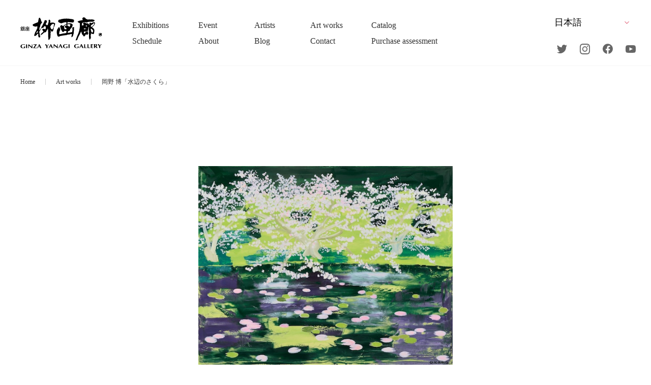

--- FILE ---
content_type: text/html; charset=UTF-8
request_url: https://www.yanagi.com/artworks/%E6%B0%B4%E8%BE%BA%E3%81%AE%E3%81%95%E3%81%8F%E3%82%89-2/
body_size: 37695
content:
<!DOCTYPE html>
<html>
<head>
  <!-- 新環境_20251015 -->
  <!-- Global site tag (gtag.js) - Google Analytics -->
  <script async src="https://www.googletagmanager.com/gtag/js?id=UA-43657146-1"></script>
  <script>
    window.dataLayer = window.dataLayer || [];
    function gtag(){dataLayer.push(arguments);}
    gtag('js', new Date());
    gtag('config', 'UA-43657146-1');
  </script>


  <!-- Google tag (gtag.js) -->
  <script async src="https://www.googletagmanager.com/gtag/js?id=G-50HF09ZZF4"></script>
  <script>
    window.dataLayer = window.dataLayer || [];
    function gtag(){dataLayer.push(arguments);}
    gtag('js', new Date());

    gtag('config', 'G-50HF09ZZF4');
  </script>


  <meta charset="utf-8">
  <meta name="format-detection" content="telephone=no">
  <meta name="viewport" content="width=device-width">
  <link rel="shortcut icon" href="/favicon.ico">
  <link rel="apple-touch-icon" href="/apple-touch-icon.png">
  <link rel="stylesheet" type="text/css" href="https://www.yanagi.com/wp/wp-content/themes/yanagi/css/style.css?230925-2">
  <link rel="stylesheet" type="text/css" href="https://www.yanagi.com/wp/wp-content/themes/yanagi/css/slick.css">
  <link rel="stylesheet" type="text/css" href="https://www.yanagi.com/wp/wp-content/themes/yanagi/css/slick-theme.css">
  <link rel="stylesheet" type="text/css" href="https://www.yanagi.com/wp/wp-content/themes/yanagi/css/lightbox.min.css">
  <link rel="stylesheet" type="text/css" href="https://www.yanagi.com/wp/wp-content/themes/yanagi/css/xo-event-calendar-simple.css">

  <title>水辺のさくら | 作品一覧 | 銀座柳画廊 Ginza Yanagi Gallery</title>

		<!-- All in One SEO 4.8.5 - aioseo.com -->
	<meta name="description" content="深緑や紫で描かれた水面に写る白やピンクの桜が美しい作品です。" />
	<meta name="robots" content="max-image-preview:large" />
	<link rel="canonical" href="https://www.yanagi.com/artworks/%e6%b0%b4%e8%be%ba%e3%81%ae%e3%81%95%e3%81%8f%e3%82%89-2/" />
	<meta name="generator" content="All in One SEO (AIOSEO) 4.8.5" />
		<meta property="og:locale" content="ja_JP" />
		<meta property="og:site_name" content="銀座柳画廊  Ginza Yanagi Gallery | 中央区銀座のアートギャラリー" />
		<meta property="og:type" content="article" />
		<meta property="og:title" content="水辺のさくら | 作品一覧 | 銀座柳画廊 Ginza Yanagi Gallery" />
		<meta property="og:description" content="深緑や紫で描かれた水面に写る白やピンクの桜が美しい作品です。" />
		<meta property="og:url" content="https://www.yanagi.com/artworks/%e6%b0%b4%e8%be%ba%e3%81%ae%e3%81%95%e3%81%8f%e3%82%89-2/" />
		<meta property="og:image" content="https://www.yanagi.com/wp/wp-content/uploads/2024/04/297de75c2da58ce4c31c98bf7379884c.jpg" />
		<meta property="og:image:secure_url" content="https://www.yanagi.com/wp/wp-content/uploads/2024/04/297de75c2da58ce4c31c98bf7379884c.jpg" />
		<meta property="og:image:width" content="600" />
		<meta property="og:image:height" content="469" />
		<meta property="article:published_time" content="2024-04-22T05:38:57+00:00" />
		<meta property="article:modified_time" content="2024-05-28T02:02:31+00:00" />
		<meta name="twitter:card" content="summary" />
		<meta name="twitter:title" content="水辺のさくら | 作品一覧 | 銀座柳画廊 Ginza Yanagi Gallery" />
		<meta name="twitter:description" content="深緑や紫で描かれた水面に写る白やピンクの桜が美しい作品です。" />
		<meta name="twitter:image" content="https://www.yanagi.com/wp/wp-content/uploads/2024/04/297de75c2da58ce4c31c98bf7379884c.jpg" />
		<script type="application/ld+json" class="aioseo-schema">
			{"@context":"https:\/\/schema.org","@graph":[{"@type":"BreadcrumbList","@id":"https:\/\/www.yanagi.com\/artworks\/%e6%b0%b4%e8%be%ba%e3%81%ae%e3%81%95%e3%81%8f%e3%82%89-2\/#breadcrumblist","itemListElement":[{"@type":"ListItem","@id":"https:\/\/www.yanagi.com#listItem","position":1,"name":"\u30db\u30fc\u30e0","item":"https:\/\/www.yanagi.com","nextItem":{"@type":"ListItem","@id":"https:\/\/www.yanagi.com\/artworks\/#listItem","name":"\u4f5c\u54c1"}},{"@type":"ListItem","@id":"https:\/\/www.yanagi.com\/artworks\/#listItem","position":2,"name":"\u4f5c\u54c1","item":"https:\/\/www.yanagi.com\/artworks\/","nextItem":{"@type":"ListItem","@id":"https:\/\/www.yanagi.com\/artworks\/%e6%b0%b4%e8%be%ba%e3%81%ae%e3%81%95%e3%81%8f%e3%82%89-2\/#listItem","name":"\u6c34\u8fba\u306e\u3055\u304f\u3089"},"previousItem":{"@type":"ListItem","@id":"https:\/\/www.yanagi.com#listItem","name":"\u30db\u30fc\u30e0"}},{"@type":"ListItem","@id":"https:\/\/www.yanagi.com\/artworks\/%e6%b0%b4%e8%be%ba%e3%81%ae%e3%81%95%e3%81%8f%e3%82%89-2\/#listItem","position":3,"name":"\u6c34\u8fba\u306e\u3055\u304f\u3089","previousItem":{"@type":"ListItem","@id":"https:\/\/www.yanagi.com\/artworks\/#listItem","name":"\u4f5c\u54c1"}}]},{"@type":"Organization","@id":"https:\/\/www.yanagi.com\/#organization","name":"\u9280\u5ea7\u67f3\u753b\u5eca Ginza Yanagi Gallery","description":"\u4e2d\u592e\u533a\u9280\u5ea7\u306e\u30a2\u30fc\u30c8\u30ae\u30e3\u30e9\u30ea\u30fc","url":"https:\/\/www.yanagi.com\/","telephone":"+81335737075","logo":{"@type":"ImageObject","url":"http:\/\/www.yanagi.com\/wp\/wp-content\/themes\/yanagi\/img\/common\/header-logo.svg","@id":"https:\/\/www.yanagi.com\/artworks\/%e6%b0%b4%e8%be%ba%e3%81%ae%e3%81%95%e3%81%8f%e3%82%89-2\/#organizationLogo"},"image":{"@id":"https:\/\/www.yanagi.com\/artworks\/%e6%b0%b4%e8%be%ba%e3%81%ae%e3%81%95%e3%81%8f%e3%82%89-2\/#organizationLogo"}},{"@type":"WebPage","@id":"https:\/\/www.yanagi.com\/artworks\/%e6%b0%b4%e8%be%ba%e3%81%ae%e3%81%95%e3%81%8f%e3%82%89-2\/#webpage","url":"https:\/\/www.yanagi.com\/artworks\/%e6%b0%b4%e8%be%ba%e3%81%ae%e3%81%95%e3%81%8f%e3%82%89-2\/","name":"\u6c34\u8fba\u306e\u3055\u304f\u3089 | \u4f5c\u54c1\u4e00\u89a7 | \u9280\u5ea7\u67f3\u753b\u5eca Ginza Yanagi Gallery","description":"\u6df1\u7dd1\u3084\u7d2b\u3067\u63cf\u304b\u308c\u305f\u6c34\u9762\u306b\u5199\u308b\u767d\u3084\u30d4\u30f3\u30af\u306e\u685c\u304c\u7f8e\u3057\u3044\u4f5c\u54c1\u3067\u3059\u3002","inLanguage":"ja","isPartOf":{"@id":"https:\/\/www.yanagi.com\/#website"},"breadcrumb":{"@id":"https:\/\/www.yanagi.com\/artworks\/%e6%b0%b4%e8%be%ba%e3%81%ae%e3%81%95%e3%81%8f%e3%82%89-2\/#breadcrumblist"},"image":{"@type":"ImageObject","url":"https:\/\/www.yanagi.com\/wp\/wp-content\/uploads\/2024\/04\/297de75c2da58ce4c31c98bf7379884c.jpg","@id":"https:\/\/www.yanagi.com\/artworks\/%e6%b0%b4%e8%be%ba%e3%81%ae%e3%81%95%e3%81%8f%e3%82%89-2\/#mainImage","width":600,"height":469},"primaryImageOfPage":{"@id":"https:\/\/www.yanagi.com\/artworks\/%e6%b0%b4%e8%be%ba%e3%81%ae%e3%81%95%e3%81%8f%e3%82%89-2\/#mainImage"},"datePublished":"2024-04-22T14:38:57+09:00","dateModified":"2024-05-28T11:02:31+09:00"},{"@type":"WebSite","@id":"https:\/\/www.yanagi.com\/#website","url":"https:\/\/www.yanagi.com\/","name":"\u9280\u5ea7\u67f3\u753b\u5eca  Ginza Yanagi Gallery","description":"\u4e2d\u592e\u533a\u9280\u5ea7\u306e\u30a2\u30fc\u30c8\u30ae\u30e3\u30e9\u30ea\u30fc","inLanguage":"ja","publisher":{"@id":"https:\/\/www.yanagi.com\/#organization"}}]}
		</script>
		<!-- All in One SEO -->

<script type="text/javascript" src="https://www.yanagi.com/wp/wp-includes/js/jquery/jquery.min.js?ver=3.7.1" id="jquery-core-js"></script>
<script type="text/javascript" src="https://www.yanagi.com/wp/wp-includes/js/jquery/jquery-migrate.min.js?ver=3.4.1" id="jquery-migrate-js"></script>

  <script src="https://www.yanagi.com/wp/wp-content/themes/yanagi/js/lib/b_browser_switcher.js"></script>
  <script>
    (function () {
      var _UA = navigator.userAgent;
      if (_UA.indexOf('Android') > -1) {
        document.write('<link rel="stylesheet" https://www.yanagi.com/wp/wp-content/themes/yanagi/css/android.css">');
      }
    })();
  </script>

<style id='wp-block-paragraph-inline-css' type='text/css'>
.is-small-text{font-size:.875em}.is-regular-text{font-size:1em}.is-large-text{font-size:2.25em}.is-larger-text{font-size:3em}.has-drop-cap:not(:focus):first-letter{float:left;font-size:8.4em;font-style:normal;font-weight:100;line-height:.68;margin:.05em .1em 0 0;text-transform:uppercase}body.rtl .has-drop-cap:not(:focus):first-letter{float:none;margin-left:.1em}p.has-drop-cap.has-background{overflow:hidden}:root :where(p.has-background){padding:1.25em 2.375em}:where(p.has-text-color:not(.has-link-color)) a{color:inherit}p.has-text-align-left[style*="writing-mode:vertical-lr"],p.has-text-align-right[style*="writing-mode:vertical-rl"]{rotate:180deg}
/*# sourceURL=https://www.yanagi.com/wp/wp-includes/blocks/paragraph/style.min.css */
</style>
<style id='global-styles-inline-css' type='text/css'>
:root{--wp--preset--aspect-ratio--square: 1;--wp--preset--aspect-ratio--4-3: 4/3;--wp--preset--aspect-ratio--3-4: 3/4;--wp--preset--aspect-ratio--3-2: 3/2;--wp--preset--aspect-ratio--2-3: 2/3;--wp--preset--aspect-ratio--16-9: 16/9;--wp--preset--aspect-ratio--9-16: 9/16;--wp--preset--color--black: #000000;--wp--preset--color--cyan-bluish-gray: #abb8c3;--wp--preset--color--white: #ffffff;--wp--preset--color--pale-pink: #f78da7;--wp--preset--color--vivid-red: #cf2e2e;--wp--preset--color--luminous-vivid-orange: #ff6900;--wp--preset--color--luminous-vivid-amber: #fcb900;--wp--preset--color--light-green-cyan: #7bdcb5;--wp--preset--color--vivid-green-cyan: #00d084;--wp--preset--color--pale-cyan-blue: #8ed1fc;--wp--preset--color--vivid-cyan-blue: #0693e3;--wp--preset--color--vivid-purple: #9b51e0;--wp--preset--gradient--vivid-cyan-blue-to-vivid-purple: linear-gradient(135deg,rgb(6,147,227) 0%,rgb(155,81,224) 100%);--wp--preset--gradient--light-green-cyan-to-vivid-green-cyan: linear-gradient(135deg,rgb(122,220,180) 0%,rgb(0,208,130) 100%);--wp--preset--gradient--luminous-vivid-amber-to-luminous-vivid-orange: linear-gradient(135deg,rgb(252,185,0) 0%,rgb(255,105,0) 100%);--wp--preset--gradient--luminous-vivid-orange-to-vivid-red: linear-gradient(135deg,rgb(255,105,0) 0%,rgb(207,46,46) 100%);--wp--preset--gradient--very-light-gray-to-cyan-bluish-gray: linear-gradient(135deg,rgb(238,238,238) 0%,rgb(169,184,195) 100%);--wp--preset--gradient--cool-to-warm-spectrum: linear-gradient(135deg,rgb(74,234,220) 0%,rgb(151,120,209) 20%,rgb(207,42,186) 40%,rgb(238,44,130) 60%,rgb(251,105,98) 80%,rgb(254,248,76) 100%);--wp--preset--gradient--blush-light-purple: linear-gradient(135deg,rgb(255,206,236) 0%,rgb(152,150,240) 100%);--wp--preset--gradient--blush-bordeaux: linear-gradient(135deg,rgb(254,205,165) 0%,rgb(254,45,45) 50%,rgb(107,0,62) 100%);--wp--preset--gradient--luminous-dusk: linear-gradient(135deg,rgb(255,203,112) 0%,rgb(199,81,192) 50%,rgb(65,88,208) 100%);--wp--preset--gradient--pale-ocean: linear-gradient(135deg,rgb(255,245,203) 0%,rgb(182,227,212) 50%,rgb(51,167,181) 100%);--wp--preset--gradient--electric-grass: linear-gradient(135deg,rgb(202,248,128) 0%,rgb(113,206,126) 100%);--wp--preset--gradient--midnight: linear-gradient(135deg,rgb(2,3,129) 0%,rgb(40,116,252) 100%);--wp--preset--font-size--small: 13px;--wp--preset--font-size--medium: 20px;--wp--preset--font-size--large: 36px;--wp--preset--font-size--x-large: 42px;--wp--preset--spacing--20: 0.44rem;--wp--preset--spacing--30: 0.67rem;--wp--preset--spacing--40: 1rem;--wp--preset--spacing--50: 1.5rem;--wp--preset--spacing--60: 2.25rem;--wp--preset--spacing--70: 3.38rem;--wp--preset--spacing--80: 5.06rem;--wp--preset--shadow--natural: 6px 6px 9px rgba(0, 0, 0, 0.2);--wp--preset--shadow--deep: 12px 12px 50px rgba(0, 0, 0, 0.4);--wp--preset--shadow--sharp: 6px 6px 0px rgba(0, 0, 0, 0.2);--wp--preset--shadow--outlined: 6px 6px 0px -3px rgb(255, 255, 255), 6px 6px rgb(0, 0, 0);--wp--preset--shadow--crisp: 6px 6px 0px rgb(0, 0, 0);}:where(.is-layout-flex){gap: 0.5em;}:where(.is-layout-grid){gap: 0.5em;}body .is-layout-flex{display: flex;}.is-layout-flex{flex-wrap: wrap;align-items: center;}.is-layout-flex > :is(*, div){margin: 0;}body .is-layout-grid{display: grid;}.is-layout-grid > :is(*, div){margin: 0;}:where(.wp-block-columns.is-layout-flex){gap: 2em;}:where(.wp-block-columns.is-layout-grid){gap: 2em;}:where(.wp-block-post-template.is-layout-flex){gap: 1.25em;}:where(.wp-block-post-template.is-layout-grid){gap: 1.25em;}.has-black-color{color: var(--wp--preset--color--black) !important;}.has-cyan-bluish-gray-color{color: var(--wp--preset--color--cyan-bluish-gray) !important;}.has-white-color{color: var(--wp--preset--color--white) !important;}.has-pale-pink-color{color: var(--wp--preset--color--pale-pink) !important;}.has-vivid-red-color{color: var(--wp--preset--color--vivid-red) !important;}.has-luminous-vivid-orange-color{color: var(--wp--preset--color--luminous-vivid-orange) !important;}.has-luminous-vivid-amber-color{color: var(--wp--preset--color--luminous-vivid-amber) !important;}.has-light-green-cyan-color{color: var(--wp--preset--color--light-green-cyan) !important;}.has-vivid-green-cyan-color{color: var(--wp--preset--color--vivid-green-cyan) !important;}.has-pale-cyan-blue-color{color: var(--wp--preset--color--pale-cyan-blue) !important;}.has-vivid-cyan-blue-color{color: var(--wp--preset--color--vivid-cyan-blue) !important;}.has-vivid-purple-color{color: var(--wp--preset--color--vivid-purple) !important;}.has-black-background-color{background-color: var(--wp--preset--color--black) !important;}.has-cyan-bluish-gray-background-color{background-color: var(--wp--preset--color--cyan-bluish-gray) !important;}.has-white-background-color{background-color: var(--wp--preset--color--white) !important;}.has-pale-pink-background-color{background-color: var(--wp--preset--color--pale-pink) !important;}.has-vivid-red-background-color{background-color: var(--wp--preset--color--vivid-red) !important;}.has-luminous-vivid-orange-background-color{background-color: var(--wp--preset--color--luminous-vivid-orange) !important;}.has-luminous-vivid-amber-background-color{background-color: var(--wp--preset--color--luminous-vivid-amber) !important;}.has-light-green-cyan-background-color{background-color: var(--wp--preset--color--light-green-cyan) !important;}.has-vivid-green-cyan-background-color{background-color: var(--wp--preset--color--vivid-green-cyan) !important;}.has-pale-cyan-blue-background-color{background-color: var(--wp--preset--color--pale-cyan-blue) !important;}.has-vivid-cyan-blue-background-color{background-color: var(--wp--preset--color--vivid-cyan-blue) !important;}.has-vivid-purple-background-color{background-color: var(--wp--preset--color--vivid-purple) !important;}.has-black-border-color{border-color: var(--wp--preset--color--black) !important;}.has-cyan-bluish-gray-border-color{border-color: var(--wp--preset--color--cyan-bluish-gray) !important;}.has-white-border-color{border-color: var(--wp--preset--color--white) !important;}.has-pale-pink-border-color{border-color: var(--wp--preset--color--pale-pink) !important;}.has-vivid-red-border-color{border-color: var(--wp--preset--color--vivid-red) !important;}.has-luminous-vivid-orange-border-color{border-color: var(--wp--preset--color--luminous-vivid-orange) !important;}.has-luminous-vivid-amber-border-color{border-color: var(--wp--preset--color--luminous-vivid-amber) !important;}.has-light-green-cyan-border-color{border-color: var(--wp--preset--color--light-green-cyan) !important;}.has-vivid-green-cyan-border-color{border-color: var(--wp--preset--color--vivid-green-cyan) !important;}.has-pale-cyan-blue-border-color{border-color: var(--wp--preset--color--pale-cyan-blue) !important;}.has-vivid-cyan-blue-border-color{border-color: var(--wp--preset--color--vivid-cyan-blue) !important;}.has-vivid-purple-border-color{border-color: var(--wp--preset--color--vivid-purple) !important;}.has-vivid-cyan-blue-to-vivid-purple-gradient-background{background: var(--wp--preset--gradient--vivid-cyan-blue-to-vivid-purple) !important;}.has-light-green-cyan-to-vivid-green-cyan-gradient-background{background: var(--wp--preset--gradient--light-green-cyan-to-vivid-green-cyan) !important;}.has-luminous-vivid-amber-to-luminous-vivid-orange-gradient-background{background: var(--wp--preset--gradient--luminous-vivid-amber-to-luminous-vivid-orange) !important;}.has-luminous-vivid-orange-to-vivid-red-gradient-background{background: var(--wp--preset--gradient--luminous-vivid-orange-to-vivid-red) !important;}.has-very-light-gray-to-cyan-bluish-gray-gradient-background{background: var(--wp--preset--gradient--very-light-gray-to-cyan-bluish-gray) !important;}.has-cool-to-warm-spectrum-gradient-background{background: var(--wp--preset--gradient--cool-to-warm-spectrum) !important;}.has-blush-light-purple-gradient-background{background: var(--wp--preset--gradient--blush-light-purple) !important;}.has-blush-bordeaux-gradient-background{background: var(--wp--preset--gradient--blush-bordeaux) !important;}.has-luminous-dusk-gradient-background{background: var(--wp--preset--gradient--luminous-dusk) !important;}.has-pale-ocean-gradient-background{background: var(--wp--preset--gradient--pale-ocean) !important;}.has-electric-grass-gradient-background{background: var(--wp--preset--gradient--electric-grass) !important;}.has-midnight-gradient-background{background: var(--wp--preset--gradient--midnight) !important;}.has-small-font-size{font-size: var(--wp--preset--font-size--small) !important;}.has-medium-font-size{font-size: var(--wp--preset--font-size--medium) !important;}.has-large-font-size{font-size: var(--wp--preset--font-size--large) !important;}.has-x-large-font-size{font-size: var(--wp--preset--font-size--x-large) !important;}
/*# sourceURL=global-styles-inline-css */
</style>
<style id='wp-img-auto-sizes-contain-inline-css' type='text/css'>
img:is([sizes=auto i],[sizes^="auto," i]){contain-intrinsic-size:3000px 1500px}
/*# sourceURL=wp-img-auto-sizes-contain-inline-css */
</style>
<style id='wp-block-library-inline-css' type='text/css'>
:root{--wp-block-synced-color:#7a00df;--wp-block-synced-color--rgb:122,0,223;--wp-bound-block-color:var(--wp-block-synced-color);--wp-editor-canvas-background:#ddd;--wp-admin-theme-color:#007cba;--wp-admin-theme-color--rgb:0,124,186;--wp-admin-theme-color-darker-10:#006ba1;--wp-admin-theme-color-darker-10--rgb:0,107,160.5;--wp-admin-theme-color-darker-20:#005a87;--wp-admin-theme-color-darker-20--rgb:0,90,135;--wp-admin-border-width-focus:2px}@media (min-resolution:192dpi){:root{--wp-admin-border-width-focus:1.5px}}.wp-element-button{cursor:pointer}:root .has-very-light-gray-background-color{background-color:#eee}:root .has-very-dark-gray-background-color{background-color:#313131}:root .has-very-light-gray-color{color:#eee}:root .has-very-dark-gray-color{color:#313131}:root .has-vivid-green-cyan-to-vivid-cyan-blue-gradient-background{background:linear-gradient(135deg,#00d084,#0693e3)}:root .has-purple-crush-gradient-background{background:linear-gradient(135deg,#34e2e4,#4721fb 50%,#ab1dfe)}:root .has-hazy-dawn-gradient-background{background:linear-gradient(135deg,#faaca8,#dad0ec)}:root .has-subdued-olive-gradient-background{background:linear-gradient(135deg,#fafae1,#67a671)}:root .has-atomic-cream-gradient-background{background:linear-gradient(135deg,#fdd79a,#004a59)}:root .has-nightshade-gradient-background{background:linear-gradient(135deg,#330968,#31cdcf)}:root .has-midnight-gradient-background{background:linear-gradient(135deg,#020381,#2874fc)}:root{--wp--preset--font-size--normal:16px;--wp--preset--font-size--huge:42px}.has-regular-font-size{font-size:1em}.has-larger-font-size{font-size:2.625em}.has-normal-font-size{font-size:var(--wp--preset--font-size--normal)}.has-huge-font-size{font-size:var(--wp--preset--font-size--huge)}.has-text-align-center{text-align:center}.has-text-align-left{text-align:left}.has-text-align-right{text-align:right}.has-fit-text{white-space:nowrap!important}#end-resizable-editor-section{display:none}.aligncenter{clear:both}.items-justified-left{justify-content:flex-start}.items-justified-center{justify-content:center}.items-justified-right{justify-content:flex-end}.items-justified-space-between{justify-content:space-between}.screen-reader-text{border:0;clip-path:inset(50%);height:1px;margin:-1px;overflow:hidden;padding:0;position:absolute;width:1px;word-wrap:normal!important}.screen-reader-text:focus{background-color:#ddd;clip-path:none;color:#444;display:block;font-size:1em;height:auto;left:5px;line-height:normal;padding:15px 23px 14px;text-decoration:none;top:5px;width:auto;z-index:100000}html :where(.has-border-color){border-style:solid}html :where([style*=border-top-color]){border-top-style:solid}html :where([style*=border-right-color]){border-right-style:solid}html :where([style*=border-bottom-color]){border-bottom-style:solid}html :where([style*=border-left-color]){border-left-style:solid}html :where([style*=border-width]){border-style:solid}html :where([style*=border-top-width]){border-top-style:solid}html :where([style*=border-right-width]){border-right-style:solid}html :where([style*=border-bottom-width]){border-bottom-style:solid}html :where([style*=border-left-width]){border-left-style:solid}html :where(img[class*=wp-image-]){height:auto;max-width:100%}:where(figure){margin:0 0 1em}html :where(.is-position-sticky){--wp-admin--admin-bar--position-offset:var(--wp-admin--admin-bar--height,0px)}@media screen and (max-width:600px){html :where(.is-position-sticky){--wp-admin--admin-bar--position-offset:0px}}
/*# sourceURL=/wp-includes/css/dist/block-library/common.min.css */
</style>
<style id='classic-theme-styles-inline-css' type='text/css'>
/*! This file is auto-generated */
.wp-block-button__link{color:#fff;background-color:#32373c;border-radius:9999px;box-shadow:none;text-decoration:none;padding:calc(.667em + 2px) calc(1.333em + 2px);font-size:1.125em}.wp-block-file__button{background:#32373c;color:#fff;text-decoration:none}
/*# sourceURL=/wp-includes/css/classic-themes.min.css */
</style>
</head>

<body class="wp-singular artworks-template-default single single-artworks postid-11486 wp-theme-yanagi">
  <div id="wrapper" class="main-wrapper">
  <header>
  <div id="header" class="c-header outer-block">
    <div class="header-ct">
      <div class="header-top">
        <h1 class="header-logo">
          <a href="https://www.yanagi.com/">
            <img src="https://www.yanagi.com/wp/wp-content/themes/yanagi/img/common/header-logo.svg" alt="銀座柳画廊">
          </a>
        </h1>


        <div class="btn-trigger" id="btn01">
          <div class="btn-trigger-area">
            <span></span>
            <span></span>
            <span></span>
          </div>
        </div>


      </div>
      <div class="header-box">
        <ul class="header-list">
          <li>
            <a class="list-link" href="https://www.yanagi.com/exhibition/">
              <span class="li-eg">Exhibitions</span>
              <span class="li-jp"><span class="jp-ct">展覧会</span></span>
            </a>
          </li>
          <li>
            <a class="list-link" href="https://www.yanagi.com/event/">
              <span class="li-eg">Event</span>
              <span class="li-jp"><span class="jp-ct">イベント</span></span>
            </a>
          </li>
          <li>
            <a class="list-link" href="https://www.yanagi.com/artists/">
              <span class="li-eg">Artists</span>
              <span class="li-jp"><span class="jp-ct"><span class="pc">取り扱い</span>作家</span></span>
            </a>
          </li>
          <li>
            <a class="list-link" href="https://www.yanagi.com/artworks/">
              <span class="li-eg">Art works</span>
              <span class="li-jp"><span class="jp-ct">作品一覧</span></span>
            </a>
          </li>
          <li>
            <a class="list-link" href="https://www.yanagi.com/catalog/">
              <span class="li-eg">Catalog</span>
              <span class="li-jp"><span class="jp-ct">カタログ</span></span>
            </a>
          </li>
          <li>
            <a class="list-link" href="https://www.yanagi.com/schedule/">
              <span class="li-eg notranslate">Schedule</span>
              <span class="li-jp"><span class="jp-ct">スケジュール</span></span>
            </a>
          </li>

          <li class="has-menu">
            <a class="menu-link list-link">
              <span class="li-eg">About</span>
              <span class="li-jp"><span class="jp-ct">会社案内</span></span>
            </a>
            <ul class="menu-list">
              <li><a href="https://www.yanagi.com/company/">会社概要</a></li>
              <li><a href="https://www.yanagi.com/officers/">役員紹介</a></li>
              <li><a href="https://www.yanagi.com/access/">アクセス</a></li>
            </ul>
          </li>

          <li class="has-menu">
            <a class="menu-link list-link">
              <span class="li-eg">Blog</span>
              <span class="li-jp"><span class="jp-ct">ブログ</span></span>
            </a>
            <ul class="menu-list">
              <li><a href="https://www.yanagi.com/letter/">マンスリーレター</a></li>
              <li><a href="http://blog.livedoor.jp/studio_gotcha/" target="_blank">ブログ</a></li>
            </ul>
          </li>

          <li>
            <a class="list-link" href="https://www.yanagi.com/contact/">
              <span class="li-eg">Contact</span>
              <span class="li-jp"><span class="jp-ct">お問い合わせ</span></span>
            </a>
          </li>

          <li>
            <a class="list-link" href="https://www.yanagi.com/purchase/">
              <span class="li-eg">Purchase assessment</span>
              <span class="li-jp"><span class="jp-ct">査定・買取</span></span>
            </a>
          </li>
        </ul>
        <div class="header-right">
          <div class="lang">
            <div class="gtranslate_wrapper" id="gt-wrapper-52682882"></div>          </div>
          <div class="sns">
            <a href="https://twitter.com/ginzayanagi?s=21/" target="_blank">

              <svg class="c-svg" width="20.16" height="16.406">
                <use xlink:href="https://www.yanagi.com/wp/wp-content/themes/yanagi/img/svg/sprite.min.svg#sns-icon01" />
              </svg>

            </a>
            <a href="https://www.instagram.com/ginzayanagigallery/?igshid=mfkrdzmf1v33/" target="_blank">
              <svg class="c-svg" width="20.03" height="20.031">
                <use xlink:href="https://www.yanagi.com/wp/wp-content/themes/yanagi/img/svg/sprite.min.svg#sns-icon02" />
              </svg>
            </a>
            <a href="https://www.facebook.com/GinzaYanagi/" target="_blank">

              <svg class="c-svg" width="20" height="20">
                <use xlink:href="https://www.yanagi.com/wp/wp-content/themes/yanagi/img/svg/sprite.min.svg#sns-icon03" />
              </svg>
            </a>
            <a href="https://www.youtube.com/channel/UCYoMgPJtfMHonmrB3UWpOvg/" target="_blank">
              <svg class="c-svg" width="20" height="15">
                <use xlink:href="https://www.yanagi.com/wp/wp-content/themes/yanagi/img/svg/sprite.min.svg#sns-icon04" />
              </svg>
            </a>
          </div>
        </div>
      </div>

    </div>
  </div><!-- /header -->
</header>


<main class="outer-block">
  <div class="main-cover"></div>
  <div class="bread-area">
    <ul class="bread-list">
      <li><a href="https://www.yanagi.com/">Home</a></li>
      <li><a href="https://www.yanagi.com/artworks/">Art works</a></li>
            <li>岡野 博「水辺のさくら」</li>
    </ul>
  </div>

  <div class="art-detail-block">
    <div class="inner-block">
      <div class="art-detail-box">

                  <div class="c-slider-box">
            <ul class="artist-slider">
                              <li>
                  <div class="item js-img-bg"><img src="https://www.yanagi.com/wp/wp-content/uploads/2024/04/297de75c2da58ce4c31c98bf7379884c.jpg" alt=""></div>
                </li>
                          </ul>
                      </div>
        
        <div class="art-detail-txt">
            <div class="ttl-txt">
                              <a class="top-txt" href="https://www.yanagi.com/artists/%e5%b2%a1%e9%87%8e-%e5%8d%9a/">
                  岡野 博                </a>
                            <h1 class="top-ttl">水辺のさくら</h1>
            </div>


          <div class="detail-txt">
                                      <p class="kind">
                                                    油彩                              </p>
            
                                                      <p class="size">
                                  50                                                  F                                                   (116.7 × 91cm)                                </p>
                          
                        <p class="year">
              2024年
            </p>
            

                                        <p class="price">¥2,090,000<span class="tax">(税込)</span></p>
                          
            <div class="detail">
                            
<p>深緑や紫で描かれた水面に写る白やピンクの桜が美しい作品です。</p>
            </div>

          </div>

          <div class="contact-btn detail-btn">
            <a href="https://www.yanagi.com/artworks_contact/?artwork_id=11486">この作品について問い合わせる</a>
          </div>
                    <div class="buy-btn detail-btn">
            <a href="https://www.yanagi.com/artworks_form/?artwork_id=11486">この作品を購入する</a>
          </div>
                  </div>
      </div>
    </div>
  </div>

</main>



<footer>
  <div id="footer" class="c-footer outer-block">
    <div class="footer-top">
      <div class="inner-block">
        <div class="footer-top-box">
          <div class="footer-couple-box">
            <div class="footer-top01">
              <a href="https://www.yanagi.com/">
                <img class="company-logo" src="https://www.yanagi.com/wp/wp-content/themes/yanagi/img/common/footer-logo.svg" alt="銀座柳画廊">
              </a>
              <div class="footer-top01-bottom footer-block-content">
                <h2 class="each-ttl">株式会社 銀座柳画廊</h2>
                <p class="footer-txt">
                  古物商認可証<br>
                  東京都公安委員会 第3010699042088号
                </p>
                <p class="sns-txt">Follow us</p>
                <div class="sns">
                  <a href="https://twitter.com/ginzayanagi?s=21/" target="_blank">

                    <svg class="c-svg" width="20.16" height="16.406">
                      <use xlink:href="https://www.yanagi.com/wp/wp-content/themes/yanagi/img/svg/sprite.min.svg#sns-icon01" />
                    </svg>

                  </a>
                  <a href="https://www.instagram.com/ginzayanagigallery/?igshid=mfkrdzmf1v33/" target="_blank">
                    <svg class="c-svg" width="20.03" height="20.031">
                      <use xlink:href="https://www.yanagi.com/wp/wp-content/themes/yanagi/img/svg/sprite.min.svg#sns-icon02" />
                    </svg>
                  </a>
                  <a href="https://www.facebook.com/GinzaYanagi/" target="_blank">

                    <svg class="c-svg" width="20" height="20">
                      <use xlink:href="https://www.yanagi.com/wp/wp-content/themes/yanagi/img/svg/sprite.min.svg#sns-icon03" />
                    </svg>
                  </a>
                  <a href="https://www.youtube.com/channel/UCYoMgPJtfMHonmrB3UWpOvg/" target="_blank">
                    <svg class="c-svg" width="20" height="15">
                      <use xlink:href="https://www.yanagi.com/wp/wp-content/themes/yanagi/img/svg/sprite.min.svg#sns-icon04" />
                    </svg>
                  </a>
                </div>
              </div>
            </div>
            <ul class="footer-top02">
              <li class="footer-block-content">
                <span class="each-ttl">住所</span>
                <p class="footer-txt">
                  〒104-0061<br>
                  東京都中央区銀座 5-1-7 数寄屋橋ビル 3F
                </p>
              </li>
              <li class="footer-block-content">
                <span class="each-ttl">TEL</span>
                <p class="footer-txt"><a class="footer-link" href="tel:03-3573-7075">03-3573-7075</a></p>
              </li>
              <li class="footer-block-content">
                <span class="each-ttl">FAX</span>
                <p class="footer-txt">03-3573-7076</p>
              </li>
              <li class="footer-block-content">
                <span class="each-ttl">e-mail</span>
                <p class="footer-txt"><a class="footer-link" href="mailto:info@yanagi.com">info@yanagi.com</a></p>
              </li>
              <li class="footer-block-content">
                <span class="each-ttl">営業時間</span>
                <p class="footer-txt">平日 10:00~19:00　土曜 11:00~17:00</p>
              </li>
              <li class="footer-block-content">
                <span class="each-ttl">定休日</span>
                <p class="footer-txt">
                  日曜祝日<br>
                  <span class="txt-bottom">
                    展覧会会期中変動あり
                  </span>
                </p>
              </li>
            </ul>
          </div>
          <iframe class="map" src="https://www.google.com/maps/embed?pb=!1m18!1m12!1m3!1d3241.1970243227274!2d139.75976481566826!3d35.67215038019653!2m3!1f0!2f0!3f0!3m2!1i1024!2i768!4f13.1!3m3!1m2!1s0x60188bef6f9953fd%3A0xea904681fd817c2d!2z44CSMTA0LTAwNjEg5p2x5Lqs6YO95Lit5aSu5Yy66YqA5bqn77yV5LiB55uu77yR4oiS77yXIOaVsOWvhOWxi-api-ODk-ODqyAzRg!5e0!3m2!1sja!2sjp!4v1577338012007!5m2!1sja!2sjp"></iframe>
        </div>
      </div><!-- /inner-block -->
    </div>
    <div class="footer-bottom-box">
      <div class="inner-block footer-bottom-content">
        <div class="footer-bottom-left">
          <img src="https://www.yanagi.com/wp/wp-content/themes/yanagi/img/top/ex-img01.jpg" alt="GINZAYANAGIGALLERY">
          <ul class="footer-bottom-list">
            <li><a href="https://www.yanagi.com/terms/">利用規約・特商法に基づく表記</a></li>
            <li><a href="https://www.yanagi.com/privacy/">プライバシーポリシー</a></li>
          </ul>
        </div>
        <p class="footer-bottom-right">Copyright(C) Ginza Yanagi Gallery Co., Ltd.<br class="sp"> All Rights
          Reserved</p>
      </div><!-- /inner-block -->
    </div>

  </div><!-- /footer -->
  <div id="pagetop"><a href="#wrapper"><img src="https://www.yanagi.com/wp/wp-content/themes/yanagi/img/top/slide-arrow.svg" alt="↑"></a></div>
</footer>

</div><!-- /wrapper -->
<script src="https://www.yanagi.com/wp/wp-content/themes/yanagi/js/lib/svgxuse.min.js"></script>
<script src="https://www.yanagi.com/wp/wp-content/themes/yanagi/js/lib/jquery-3.6.0.min.js"></script>
<script src="https://www.yanagi.com/wp/wp-content/themes/yanagi/js/lightbox-plus-jquery.min.js"></script>
<script src="https://www.yanagi.com/wp/wp-content/themes/yanagi/js/slick.min.js"></script>
<script src="https://www.yanagi.com/wp/wp-content/themes/yanagi/js/jquery.matchHeight-min.js"></script>
<script src="https://www.yanagi.com/wp/wp-content/themes/yanagi/js/common.js?20210901"></script>
<script type="speculationrules">
{"prefetch":[{"source":"document","where":{"and":[{"href_matches":"/*"},{"not":{"href_matches":["/wp/wp-*.php","/wp/wp-admin/*","/wp/wp-content/uploads/*","/wp/wp-content/*","/wp/wp-content/plugins/*","/wp/wp-content/themes/yanagi/*","/*\\?(.+)"]}},{"not":{"selector_matches":"a[rel~=\"nofollow\"]"}},{"not":{"selector_matches":".no-prefetch, .no-prefetch a"}}]},"eagerness":"conservative"}]}
</script>
<script type="text/javascript" src="https://www.yanagi.com/wp/wp-content/themes/yanagi/js/skip-link-focus-fix.js?ver=20160816" id="twentysixteen-skip-link-focus-fix-js"></script>
<script type="text/javascript" id="twentysixteen-script-js-extra">
/* <![CDATA[ */
var screenReaderText = {"expand":"expand child menu","collapse":"collapse child menu"};
//# sourceURL=twentysixteen-script-js-extra
/* ]]> */
</script>
<script type="text/javascript" src="https://www.yanagi.com/wp/wp-content/themes/yanagi/js/functions.js?ver=20160816" id="twentysixteen-script-js"></script>
<script type="text/javascript" id="gt_widget_script_52682882-js-before">
/* <![CDATA[ */
window.gtranslateSettings = /* document.write */ window.gtranslateSettings || {};window.gtranslateSettings['52682882'] = {"default_language":"ja","languages":["zh-CN","zh-TW","en","fr","ja"],"url_structure":"none","native_language_names":1,"wrapper_selector":"#gt-wrapper-52682882","select_language_label":"Select Language","horizontal_position":"inline","flags_location":"\/wp\/wp-content\/plugins\/gtranslate\/flags\/"};
//# sourceURL=gt_widget_script_52682882-js-before
/* ]]> */
</script><script src="https://www.yanagi.com/wp/wp-content/plugins/gtranslate/js/dropdown.js?ver=6.9" data-no-optimize="1" data-no-minify="1" data-gt-orig-url="/artworks/%E6%B0%B4%E8%BE%BA%E3%81%AE%E3%81%95%E3%81%8F%E3%82%89-2/" data-gt-orig-domain="www.yanagi.com" data-gt-widget-id="52682882" defer></script></body>

</html>

--- FILE ---
content_type: image/svg+xml
request_url: https://www.yanagi.com/wp/wp-content/themes/yanagi/img/art/detail/arrow-right-fff.svg
body_size: 369
content:
<svg xmlns="http://www.w3.org/2000/svg" width="5" height="8.94" viewBox="0 0 5 8.94">
  <defs>
    <style>
      .cls-1 {
        fill: #fff;
        fill-rule: evenodd;
      }
    </style>
  </defs>
  <path id="arrow-right-fff.svg" class="cls-1" d="M1185.61,1387.75l-0.71-.73,3.62-3.74-3.62-3.75,0.71-.73,4.31,4.48Z" transform="translate(-1184.91 -1378.81)"/>
</svg>
